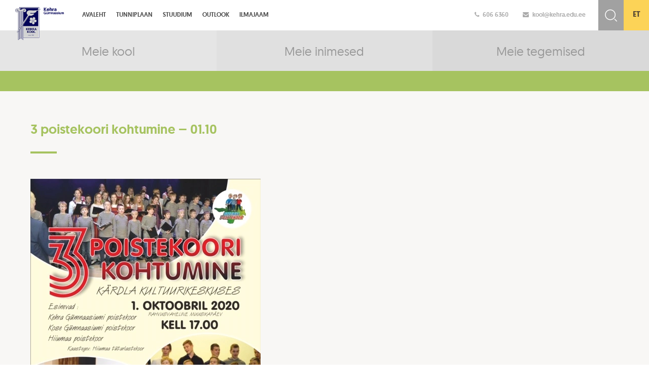

--- FILE ---
content_type: text/plain
request_url: https://www.google-analytics.com/j/collect?v=1&_v=j102&a=1961760903&t=pageview&_s=1&dl=https%3A%2F%2Fwww.kehra.edu.ee%2F3-poistekoori-kohtumine-01-10%2F&ul=en-us%40posix&dt=Kehra%20g%C3%BCmnaasium&sr=1280x720&vp=1280x720&_u=KGBAgEIhAAAAACAAI~&jid=60556885&gjid=942935544&cid=480236034.1769097034&tid=UA-117442502-1&_gid=744784914.1769097034&_slc=1&z=1003852525
body_size: -450
content:
2,cG-G798Y1Q10F